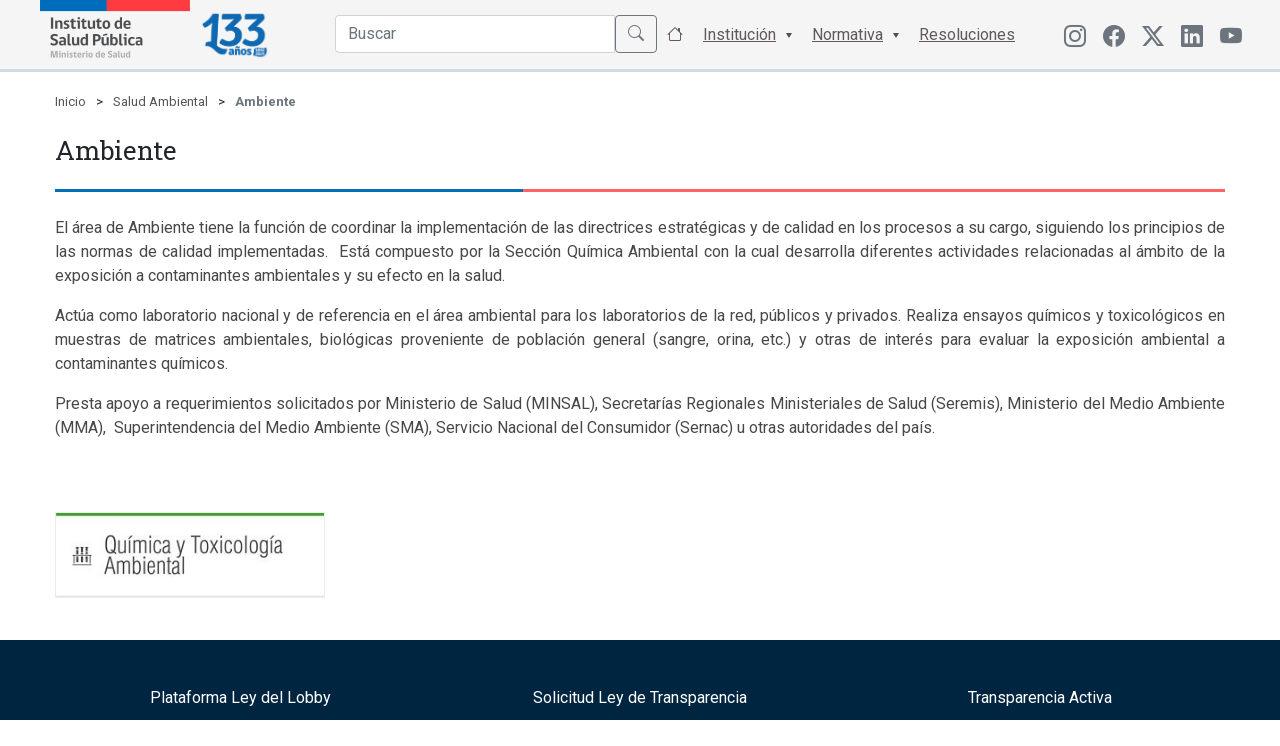

--- FILE ---
content_type: text/html; charset=UTF-8
request_url: https://www.ispch.cl/ambientes-y-alimentos/subdepartamento-del-ambiente/
body_size: 10957
content:
<!DOCTYPE html>
<html>
<head>
  <title>Instituto de Salud Pública de Chile</title>
  <meta name="viewport" content="width=device-width, initial-scale=1.0">
  
  <link rel="apple-touch-icon" sizes="57x57" href="https://www.ispch.cl/wp-content/themes/ispch/assets/favicon/apple-icon-57x57.png">
  <link rel="apple-touch-icon" sizes="60x60" href="https://www.ispch.cl/wp-content/themes/ispch/assets/favicon/apple-icon-60x60.png">
  <link rel="apple-touch-icon" sizes="72x72" href="https://www.ispch.cl/wp-content/themes/ispch/assets/favicon/apple-icon-72x72.png">
  <link rel="apple-touch-icon" sizes="76x76" href="https://www.ispch.cl/wp-content/themes/ispch/assets/favicon/apple-icon-76x76.png">
  <link rel="apple-touch-icon" sizes="114x114" href="https://www.ispch.cl/wp-content/themes/ispch/assets/favicon/apple-icon-114x114.png">
  <link rel="apple-touch-icon" sizes="120x120" href="https://www.ispch.cl/wp-content/themes/ispch/assets/favicon/apple-icon-120x120.png">
  <link rel="apple-touch-icon" sizes="144x144" href="https://www.ispch.cl/wp-content/themes/ispch/assets/favicon/apple-icon-144x144.png">
  <link rel="apple-touch-icon" sizes="152x152" href="https://www.ispch.cl/wp-content/themes/ispch/assets/favicon/apple-icon-152x152.png">
  <link rel="apple-touch-icon" sizes="180x180" href="https://www.ispch.cl/wp-content/themes/ispch/assets/favicon/apple-icon-180x180.png">
  <link rel="icon" type="image/png" sizes="192x192" href="https://www.ispch.cl/wp-content/themes/ispch/assets/favicon/android-icon-192x192.png">
  <link rel="icon" type="image/png" sizes="32x32" href="https://www.ispch.cl/wp-content/themes/ispch/assets/favicon/favicon-32x32.png">
  <link rel="icon" type="image/png" sizes="96x96" href="https://www.ispch.cl/wp-content/themes/ispch/assets/favicon/favicon-96x96.png">
  <link rel="icon" type="image/png" sizes="16x16" href="https://www.ispch.cl/wp-content/themes/ispch/assets/favicon/favicon-16x16.png">
  <meta name="msapplication-TileColor" content="#ffffff">
  <meta name="msapplication-TileImage" content="/ms-icon-144x144.png">
  <meta name="theme-color" content="#ffffff">

  <meta name="google-site-verification" content="2C49crcuTD5goqTV0dLjbENwx6BZ0xoC4vseqjOaKnw" />

  <script src="https://www.ispch.cl/wp-content/themes/ispch/assets/js/jquery-3.6.0.min.js" defer=""></script>  
  
  <link rel="preconnect" href="https://fonts.googleapis.com/">
  <link rel="preconnect" href="https://fonts.gstatic.com/" crossorigin="">
  <link rel="stylesheet" href="https://www.ispch.cl/wp-content/themes/ispch/assets/css/font-awesome.min.css" async="">
  <link rel="stylesheet" href="https://www.ispch.cl/wp-content/themes/ispch/assets/css/jquery.fancybox.min.css" async="">
  <link rel="stylesheet" href="https://www.ispch.cl/wp-content/themes/ispch/assets/bootstrap/css/bootstrap.min.css">
  <link rel="stylesheet" href="https://cdn.jsdelivr.net/npm/bootstrap-icons@1.11.3/font/bootstrap-icons.min.css">
  <link rel="stylesheet" href="https://www.ispch.cl/wp-content/themes/ispch/assets/css/bootstrap-select.min.css" async="">
  
  <link rel="stylesheet" href="https://www.ispch.cl/wp-content/themes/ispch/assets/owlcarousel/assets/owl.carousel.min.css" async="">

  <link rel="stylesheet" href="https://storage.googleapis.com/webchats/production/isp/style.css">

  <link rel="stylesheet" href="https://www.ispch.cl/wp-content/themes/ispch/style.css?version=1.3.7">

  <link rel="preconnect" href="https://fonts.googleapis.com" defer>
  <link rel="preconnect" href="https://fonts.gstatic.com" defer>
  <link href="https://fonts.googleapis.com/css2?family=Roboto+Slab:wght@100;200;300;400;500;600;700;800;900&family=Roboto:ital,wght@0,100;0,300;0,400;0,500;0,700;1,100;1,300;1,400;1,500&display=swap" rel="stylesheet"  defer> 

  <meta name='robots' content='max-image-preview:large' />
<link rel='dns-prefetch' href='//ajax.googleapis.com' />
<link rel="alternate" title="oEmbed (JSON)" type="application/json+oembed" href="https://www.ispch.cl/wp-json/oembed/1.0/embed?url=https%3A%2F%2Fwww.ispch.cl%2Fambientes-y-alimentos%2Fsubdepartamento-del-ambiente%2F" />
<link rel="alternate" title="oEmbed (XML)" type="text/xml+oembed" href="https://www.ispch.cl/wp-json/oembed/1.0/embed?url=https%3A%2F%2Fwww.ispch.cl%2Fambientes-y-alimentos%2Fsubdepartamento-del-ambiente%2F&#038;format=xml" />
<style id='wp-img-auto-sizes-contain-inline-css' type='text/css'>
img:is([sizes=auto i],[sizes^="auto," i]){contain-intrinsic-size:3000px 1500px}
/*# sourceURL=wp-img-auto-sizes-contain-inline-css */
</style>
<link rel='stylesheet' id='jquery-ui-css' href='https://ajax.googleapis.com/ajax/libs/jqueryui/1.8/themes/base/jquery-ui.css?ver=6.9' type='text/css' media='all' />
<style id='wp-emoji-styles-inline-css' type='text/css'>

	img.wp-smiley, img.emoji {
		display: inline !important;
		border: none !important;
		box-shadow: none !important;
		height: 1em !important;
		width: 1em !important;
		margin: 0 0.07em !important;
		vertical-align: -0.1em !important;
		background: none !important;
		padding: 0 !important;
	}
/*# sourceURL=wp-emoji-styles-inline-css */
</style>
<link rel='stylesheet' id='wp-block-library-css' href='https://www.ispch.cl/wp-includes/css/dist/block-library/style.min.css?ver=6.9' type='text/css' media='all' />
<style id='global-styles-inline-css' type='text/css'>
:root{--wp--preset--aspect-ratio--square: 1;--wp--preset--aspect-ratio--4-3: 4/3;--wp--preset--aspect-ratio--3-4: 3/4;--wp--preset--aspect-ratio--3-2: 3/2;--wp--preset--aspect-ratio--2-3: 2/3;--wp--preset--aspect-ratio--16-9: 16/9;--wp--preset--aspect-ratio--9-16: 9/16;--wp--preset--color--black: #000000;--wp--preset--color--cyan-bluish-gray: #abb8c3;--wp--preset--color--white: #ffffff;--wp--preset--color--pale-pink: #f78da7;--wp--preset--color--vivid-red: #cf2e2e;--wp--preset--color--luminous-vivid-orange: #ff6900;--wp--preset--color--luminous-vivid-amber: #fcb900;--wp--preset--color--light-green-cyan: #7bdcb5;--wp--preset--color--vivid-green-cyan: #00d084;--wp--preset--color--pale-cyan-blue: #8ed1fc;--wp--preset--color--vivid-cyan-blue: #0693e3;--wp--preset--color--vivid-purple: #9b51e0;--wp--preset--gradient--vivid-cyan-blue-to-vivid-purple: linear-gradient(135deg,rgb(6,147,227) 0%,rgb(155,81,224) 100%);--wp--preset--gradient--light-green-cyan-to-vivid-green-cyan: linear-gradient(135deg,rgb(122,220,180) 0%,rgb(0,208,130) 100%);--wp--preset--gradient--luminous-vivid-amber-to-luminous-vivid-orange: linear-gradient(135deg,rgb(252,185,0) 0%,rgb(255,105,0) 100%);--wp--preset--gradient--luminous-vivid-orange-to-vivid-red: linear-gradient(135deg,rgb(255,105,0) 0%,rgb(207,46,46) 100%);--wp--preset--gradient--very-light-gray-to-cyan-bluish-gray: linear-gradient(135deg,rgb(238,238,238) 0%,rgb(169,184,195) 100%);--wp--preset--gradient--cool-to-warm-spectrum: linear-gradient(135deg,rgb(74,234,220) 0%,rgb(151,120,209) 20%,rgb(207,42,186) 40%,rgb(238,44,130) 60%,rgb(251,105,98) 80%,rgb(254,248,76) 100%);--wp--preset--gradient--blush-light-purple: linear-gradient(135deg,rgb(255,206,236) 0%,rgb(152,150,240) 100%);--wp--preset--gradient--blush-bordeaux: linear-gradient(135deg,rgb(254,205,165) 0%,rgb(254,45,45) 50%,rgb(107,0,62) 100%);--wp--preset--gradient--luminous-dusk: linear-gradient(135deg,rgb(255,203,112) 0%,rgb(199,81,192) 50%,rgb(65,88,208) 100%);--wp--preset--gradient--pale-ocean: linear-gradient(135deg,rgb(255,245,203) 0%,rgb(182,227,212) 50%,rgb(51,167,181) 100%);--wp--preset--gradient--electric-grass: linear-gradient(135deg,rgb(202,248,128) 0%,rgb(113,206,126) 100%);--wp--preset--gradient--midnight: linear-gradient(135deg,rgb(2,3,129) 0%,rgb(40,116,252) 100%);--wp--preset--font-size--small: 13px;--wp--preset--font-size--medium: 20px;--wp--preset--font-size--large: 36px;--wp--preset--font-size--x-large: 42px;--wp--preset--spacing--20: 0.44rem;--wp--preset--spacing--30: 0.67rem;--wp--preset--spacing--40: 1rem;--wp--preset--spacing--50: 1.5rem;--wp--preset--spacing--60: 2.25rem;--wp--preset--spacing--70: 3.38rem;--wp--preset--spacing--80: 5.06rem;--wp--preset--shadow--natural: 6px 6px 9px rgba(0, 0, 0, 0.2);--wp--preset--shadow--deep: 12px 12px 50px rgba(0, 0, 0, 0.4);--wp--preset--shadow--sharp: 6px 6px 0px rgba(0, 0, 0, 0.2);--wp--preset--shadow--outlined: 6px 6px 0px -3px rgb(255, 255, 255), 6px 6px rgb(0, 0, 0);--wp--preset--shadow--crisp: 6px 6px 0px rgb(0, 0, 0);}:where(.is-layout-flex){gap: 0.5em;}:where(.is-layout-grid){gap: 0.5em;}body .is-layout-flex{display: flex;}.is-layout-flex{flex-wrap: wrap;align-items: center;}.is-layout-flex > :is(*, div){margin: 0;}body .is-layout-grid{display: grid;}.is-layout-grid > :is(*, div){margin: 0;}:where(.wp-block-columns.is-layout-flex){gap: 2em;}:where(.wp-block-columns.is-layout-grid){gap: 2em;}:where(.wp-block-post-template.is-layout-flex){gap: 1.25em;}:where(.wp-block-post-template.is-layout-grid){gap: 1.25em;}.has-black-color{color: var(--wp--preset--color--black) !important;}.has-cyan-bluish-gray-color{color: var(--wp--preset--color--cyan-bluish-gray) !important;}.has-white-color{color: var(--wp--preset--color--white) !important;}.has-pale-pink-color{color: var(--wp--preset--color--pale-pink) !important;}.has-vivid-red-color{color: var(--wp--preset--color--vivid-red) !important;}.has-luminous-vivid-orange-color{color: var(--wp--preset--color--luminous-vivid-orange) !important;}.has-luminous-vivid-amber-color{color: var(--wp--preset--color--luminous-vivid-amber) !important;}.has-light-green-cyan-color{color: var(--wp--preset--color--light-green-cyan) !important;}.has-vivid-green-cyan-color{color: var(--wp--preset--color--vivid-green-cyan) !important;}.has-pale-cyan-blue-color{color: var(--wp--preset--color--pale-cyan-blue) !important;}.has-vivid-cyan-blue-color{color: var(--wp--preset--color--vivid-cyan-blue) !important;}.has-vivid-purple-color{color: var(--wp--preset--color--vivid-purple) !important;}.has-black-background-color{background-color: var(--wp--preset--color--black) !important;}.has-cyan-bluish-gray-background-color{background-color: var(--wp--preset--color--cyan-bluish-gray) !important;}.has-white-background-color{background-color: var(--wp--preset--color--white) !important;}.has-pale-pink-background-color{background-color: var(--wp--preset--color--pale-pink) !important;}.has-vivid-red-background-color{background-color: var(--wp--preset--color--vivid-red) !important;}.has-luminous-vivid-orange-background-color{background-color: var(--wp--preset--color--luminous-vivid-orange) !important;}.has-luminous-vivid-amber-background-color{background-color: var(--wp--preset--color--luminous-vivid-amber) !important;}.has-light-green-cyan-background-color{background-color: var(--wp--preset--color--light-green-cyan) !important;}.has-vivid-green-cyan-background-color{background-color: var(--wp--preset--color--vivid-green-cyan) !important;}.has-pale-cyan-blue-background-color{background-color: var(--wp--preset--color--pale-cyan-blue) !important;}.has-vivid-cyan-blue-background-color{background-color: var(--wp--preset--color--vivid-cyan-blue) !important;}.has-vivid-purple-background-color{background-color: var(--wp--preset--color--vivid-purple) !important;}.has-black-border-color{border-color: var(--wp--preset--color--black) !important;}.has-cyan-bluish-gray-border-color{border-color: var(--wp--preset--color--cyan-bluish-gray) !important;}.has-white-border-color{border-color: var(--wp--preset--color--white) !important;}.has-pale-pink-border-color{border-color: var(--wp--preset--color--pale-pink) !important;}.has-vivid-red-border-color{border-color: var(--wp--preset--color--vivid-red) !important;}.has-luminous-vivid-orange-border-color{border-color: var(--wp--preset--color--luminous-vivid-orange) !important;}.has-luminous-vivid-amber-border-color{border-color: var(--wp--preset--color--luminous-vivid-amber) !important;}.has-light-green-cyan-border-color{border-color: var(--wp--preset--color--light-green-cyan) !important;}.has-vivid-green-cyan-border-color{border-color: var(--wp--preset--color--vivid-green-cyan) !important;}.has-pale-cyan-blue-border-color{border-color: var(--wp--preset--color--pale-cyan-blue) !important;}.has-vivid-cyan-blue-border-color{border-color: var(--wp--preset--color--vivid-cyan-blue) !important;}.has-vivid-purple-border-color{border-color: var(--wp--preset--color--vivid-purple) !important;}.has-vivid-cyan-blue-to-vivid-purple-gradient-background{background: var(--wp--preset--gradient--vivid-cyan-blue-to-vivid-purple) !important;}.has-light-green-cyan-to-vivid-green-cyan-gradient-background{background: var(--wp--preset--gradient--light-green-cyan-to-vivid-green-cyan) !important;}.has-luminous-vivid-amber-to-luminous-vivid-orange-gradient-background{background: var(--wp--preset--gradient--luminous-vivid-amber-to-luminous-vivid-orange) !important;}.has-luminous-vivid-orange-to-vivid-red-gradient-background{background: var(--wp--preset--gradient--luminous-vivid-orange-to-vivid-red) !important;}.has-very-light-gray-to-cyan-bluish-gray-gradient-background{background: var(--wp--preset--gradient--very-light-gray-to-cyan-bluish-gray) !important;}.has-cool-to-warm-spectrum-gradient-background{background: var(--wp--preset--gradient--cool-to-warm-spectrum) !important;}.has-blush-light-purple-gradient-background{background: var(--wp--preset--gradient--blush-light-purple) !important;}.has-blush-bordeaux-gradient-background{background: var(--wp--preset--gradient--blush-bordeaux) !important;}.has-luminous-dusk-gradient-background{background: var(--wp--preset--gradient--luminous-dusk) !important;}.has-pale-ocean-gradient-background{background: var(--wp--preset--gradient--pale-ocean) !important;}.has-electric-grass-gradient-background{background: var(--wp--preset--gradient--electric-grass) !important;}.has-midnight-gradient-background{background: var(--wp--preset--gradient--midnight) !important;}.has-small-font-size{font-size: var(--wp--preset--font-size--small) !important;}.has-medium-font-size{font-size: var(--wp--preset--font-size--medium) !important;}.has-large-font-size{font-size: var(--wp--preset--font-size--large) !important;}.has-x-large-font-size{font-size: var(--wp--preset--font-size--x-large) !important;}
/*# sourceURL=global-styles-inline-css */
</style>

<style id='classic-theme-styles-inline-css' type='text/css'>
/*! This file is auto-generated */
.wp-block-button__link{color:#fff;background-color:#32373c;border-radius:9999px;box-shadow:none;text-decoration:none;padding:calc(.667em + 2px) calc(1.333em + 2px);font-size:1.125em}.wp-block-file__button{background:#32373c;color:#fff;text-decoration:none}
/*# sourceURL=/wp-includes/css/classic-themes.min.css */
</style>
<script type="text/javascript" src="https://www.ispch.cl/wp-includes/js/jquery/jquery.min.js?ver=3.7.1" id="jquery-core-js"></script>
<script type="text/javascript" src="https://www.ispch.cl/wp-includes/js/jquery/jquery-migrate.min.js?ver=3.4.1" id="jquery-migrate-js"></script>
<link rel="https://api.w.org/" href="https://www.ispch.cl/wp-json/" /><link rel="alternate" title="JSON" type="application/json" href="https://www.ispch.cl/wp-json/wp/v2/pages/535" /><link rel="EditURI" type="application/rsd+xml" title="RSD" href="https://www.ispch.cl/xmlrpc.php?rsd" />
<link rel='shortlink' href='https://www.ispch.cl/?p=535' />
<link rel="alternate" href="https://www.ispch.gob.cl/ambientes-y-alimentos/subdepartamento-del-ambiente/" hreflang="x-default" /><link rel="canonical" href="https://www.ispch.gob.cl/ambientes-y-alimentos/subdepartamento-del-ambiente/" /><link rel="icon" href="https://www.ispch.cl/wp-content/uploads/2021/05/cropped-apple-icon-76x76-1-32x32.png" sizes="32x32" />
<link rel="icon" href="https://www.ispch.cl/wp-content/uploads/2021/05/cropped-apple-icon-76x76-1-192x192.png" sizes="192x192" />
<link rel="apple-touch-icon" href="https://www.ispch.cl/wp-content/uploads/2021/05/cropped-apple-icon-76x76-1-180x180.png" />
<meta name="msapplication-TileImage" content="https://www.ispch.cl/wp-content/uploads/2021/05/cropped-apple-icon-76x76-1-270x270.png" />
</head>
<body>
  
<header class="home-header">
  <nav class="main-nav">
    <div class="container">
      <div class="row">

        <div class="col-6 col-md-2 px-4 px-md-0 logos">
          <a href="https://www.ispch.cl"><img src="https://www.ispch.cl/wp-content/uploads/2025/07/Logo-ISP3.0.png" loading="lazy" width="150px">
            </a>
            <a href="https://www.ispch.cl"><img id="logo-100" src="https://www.ispch.cl/wp-content/uploads/2025/07/ISP-133-Logo-V06.png" width="90px">
            </a>  
            <h1 style="display: none;">Instituto de Salud Pública</h1>
        </div>

        <div class="col-6 d-md-none d-flex align-items-center justify-content-end">
            <ul class="btn-menu">
              <li class="nav-item"><a class="nav-link" id="open-menu" href="#"><i class="bi bi-list"></i></a></li>
            </ul> 
        </div>

        <div class="col-12 col-md-8 d-md-flex align-items-center justify-content-end">

          <ul class="main-menu">
            <li class="nav-item">
              <form action="https://www.ispch.cl" method="get">    
                <div class="input-group input-search mt-1">
                  <input type="text" class="form-control" name="s" id="buscador" placeholder="Buscar" autocomplete="off">
                  <button class="btn btn-outline-secondary" type="submit" id="button-addon2"><span class="bi bi-search"></span></button>
                </div>
              </form>
              <ul id="sugerencias"></ul>
            </li>

            <li class="nav-item"><a class="nav-link" href="#"><span class="bi bi-house"></span> <div class="btn-ini">Inicio</div></a></li>

            <li class="nav-item menu-item-has-children"><a class="nav-link" href="#">Institución</a>
              <ul class="sub-menu">
                <li><a href="https://www.ispch.cl/quienes-somos">Quienes Somos</a></li>
                <li><a href="https://www.ispch.cl/video-institucional">Video Institucional</a></li>
                <li><a href="https://www.ispch.cl/patrimonio-institucional/">Patrimonio Institucional</a></li>
                <li><a href="https://www.ispch.cl/organigrama">Organigrama</a></li>
                <!--<li><a href="https://www.ispch.cl/isp-en-estructura-minsal">ISP en estructura MINSAL</a></li>-->
                <li><a href="https://www.ispch.cl/desarrollo-institucional">Desarrollo Institucional</a></li>
                <li><a href="https://www.ispch.cl/sistema-de-gestion-integrado">Sistema de Gestión de la Calidad</a></li>
                <li><a href="https://www.ispch.cl/relaciones-internacionales">Relaciones Internacionales</a></li>
                <li><a href="https://www.ispch.cl/carta-de-los-derechos-ciudadanos">Carta de los Derechos y Deberes Ciudadanos</a></li>
                <li><a href="https://www.ispch.cl/biblioteca-central-isp">Biblioteca Central ISP</a></li>
                <li><a href="https://www.ispch.cl/politicas-de-seguridad-de-la-informacion">Políticas de Seguridad de la Información</a></li>
              </ul>
            </li>

            <li class="nav-item menu-item-has-children"><a class="nav-link" href="https://www.ispch.cl/#">Normativa</a>
              <ul class="sub-menu">
                <li><a href="https://www.ispch.cl/marco-normativo/">Normas Generales</a></li>
                <li><a href="https://www.ispch.cl/normativa-anamed/">Agencia Nacional de Medicamentos</a></li>
                <li><a href="https://www.ispch.cl/normativa-labotarios-biomedicos/">Laboratorios Biomédicos</a></li>
                <li><a href="https://www.ispch.cl/normativa-salud-ocupacional/">Salud Ocupacional</a></li>
                <li><a href="https://www.ispch.cl/normativa-medio-ambiente-y-salud/">Salud Ambiental</a></li>           
                <li><a href="https://www.ispch.cl/normativa-andim/">Agencia Nacional de Dispositivos Médicos</a></li> 
              </ul>  
            </li>
            <li class="nav-item"><a class="nav-link" href="https://www.ispch.cl/resoluciones">Resoluciones</a></li>
          </ul>
        </div>

        <div class="col-12 col-md-2 d-none d-md-block align-items-center justify-content-right">
          <ul class="menu-menu-redes">
            <li class="menu-item menu-item-type-custom menu-item-object-custom menu-item-442">
              <a href="https://www.instagram.com/isp_chile/" class="menu-image-title-hide menu-image-not-hovered" target="_blank"><i class="bi bi-instagram"></i></a>
            </li>  
            <li class="menu-item menu-item-type-custom menu-item-object-custom menu-item-442">
              <a href="https://www.facebook.com/people/Instituto-de-Salud-P%C3%BAblica-de-Chile/61552425005057/" class="menu-image-title-hide menu-image-not-hovered" target="_blank"><span class="bi bi-facebook"></span></a>
            </li>           
            <li class="menu-item menu-item-type-custom menu-item-object-custom menu-item-442">
              <a href="https://twitter.com/ispch" class="menu-image-title-hide menu-image-not-hovered" target="_blank"><i class="bi bi-twitter-x"></i></a>
            </li>
            <li class="menu-item menu-item-type-custom menu-item-object-custom menu-item-634">
              <a href="https://www.linkedin.com/in/instituto-de-salud-p%C3%BAblica-de-chile/" class="menu-image-title-hide menu-image-not-hovered" target="_blank"><span class="bi bi-linkedin"></span></a>
            </li>
            <li class="menu-item menu-item-type-custom menu-item-object-custom menu-item-634">
              <a href="https://www.youtube.com/channel/UCkdd2hZq3_8Atu-WdcGN7XQ" class="menu-image-title-hide menu-image-not-hovered" target="_blank"><span class="bi bi-youtube"></span></a>
            </li>            
          </ul>
        </div>

      </div>    
    </div>
  </nav>

</header><!-- Contenido  -->
	<div id="primary" class="container">
		
		<ul id="tsh_breadcrumbs" class="bg-white breadcrumb p-0 small"><li class="breadcrumb-item"><a href="https://www.ispch.cl" title="Inicio">Inicio</a></li><li class="separator"> > </li><li class="breadcrumb-item item-parent-516"><a href="https://www.ispch.cl/ambientes-y-alimentos/" title="Salud Ambiental">Salud Ambiental</a></li><li class="separator separator-516"> > </li><li class="breadcrumb-item active item-535"><strong title="Ambiente"> Ambiente</strong></li></ul>		
				<div class="page">
			<div class="page-header">
				<h1 class="title pb-3 mt-4 mb-3">Ambiente</h1>
			</div><!-- .page-header -->
			
			<div class="page-content mt-4 mb-4">
				<p>El área de Ambiente tiene la función de coordinar la implementación de las directrices estratégicas y de calidad en los procesos a su cargo, siguiendo los principios de las normas de calidad implementadas.  Está compuesto por la Sección Química Ambiental con la cual desarrolla diferentes actividades relacionadas al ámbito de la exposición a contaminantes ambientales y su efecto en la salud.</p>
<p>Actúa como laboratorio nacional y de referencia en el área ambiental para los laboratorios de la red, públicos y privados. Realiza ensayos químicos y toxicológicos en muestras de matrices ambientales, biológicas proveniente de población general (sangre, orina, etc.) y otras de interés para evaluar la exposición ambiental a contaminantes químicos.</p>
<p><span style="font-size: 1rem;">Presta apoyo a requerimientos solicitados por Ministerio de Salud (MINSAL), Secretarías Regionales Ministeriales de Salud (Seremis), Ministerio del Medio Ambiente (MMA),  Superintendencia del Medio Ambiente (SMA), Servicio Nacional del Consumidor (Sernac) u otras autoridades del país.</span></p>
<div class="row mt-5">
<div class="col-6 col-lg-3 mb-2"><a href="/ambientes-y-alimentos/subdepartamento-del-ambiente/quimica-y-toxicologia-ambiental/"><br />
<img decoding="async" src="/wp-content/themes/ispch/assets/images/BotonesAmbiente02N2-14.jpg" width="100%" /><br />
</a></div>
</div>
			</div><!-- .page-content -->

			
		</div>
	</div><!-- #primary -->

<!--<div id="app"></div>-->

<style>
.first_render_button, .webchat_container{
    position: fixed !important;
    z-index: 99 !important;
}  

.webchat_container .title{
  color: #2e2e2e !important;
}

.titles_box .title{
  color: #ffffff !important;
}

@media (max-width:520px){
  .first_render_button, .webchat_container {
      transform: scale(0.8) !important;
      right: 0px !important;
  }
}

</style>

<footer class="pt-5 pb-3 ">
	<div class="container">
		<div class="row mb-3">
	  	<div class="col-12 col-md-4">
	  		<div class="link-footer">
          <a href="https://www.leylobby.gob.cl/instituciones/AO005" target="_blank" rel="noopener noreferrer">
            <h6>Plataforma Ley del Lobby</h6>
          </a>
        </div> 
	  	</div>	
	  	<div class="col-12 col-md-4">
	  		<div class="link-footer">
          <a href="http://transparencia.redsalud.gov.cl/transparencia/public/isp/solicitud_informacion.html" target="_blank" rel="noopener noreferrer">
            <h6>Solicitud Ley de Transparencia</h6>
          </a>
        </div> 
	  	</div>	
	  	
      <div class="col-12 col-md-4">
	  		<div class="link-footer">
          <a href="https://www.portaltransparencia.cl/PortalPdT/pdtta?codOrganismo=AO005" target="_blank" rel="noopener noreferrer">
            <h6>Transparencia Activa</h6>
          </a>
        </div> 
	  	</div>	
	  	
      <div class="col-12 col-md-4">
	  		<div class="link-footer">
          <a href="https://www.ispch.cl/portal-de-empleos-publicos/" rel="noopener noreferrer">
            <h6>Empleos Públicos</h6>
          </a>
        </div> 
	  	</div>	
      
      <div class="col-12 col-md-4">
        <div class="link-footer">
          <a href="https://www.ispch.cl/participacionciudadana" rel="noopener noreferrer">
            <h6>Participación Ciudadana</h6>
          </a>
        </div> 
      </div>  

	  	<div class="col-12 col-md-4">
	  		<div class="link-footer">
          <a href="https://www.ispch.cl/anamed/medicamentos/recursos-contra-las-decisiones-de-la-autoridad/" rel="noopener noreferrer">
            <h6>Recursos contra las decisiones de la autoridad</h6>
          </a>
        </div> 
	  	</div>	

      <div class="col-12 col-md-4">
        <div class="link-footer">
          <a href="http://www.serviciocivil.cl/postulaciones_salud" target="_blank" rel="noopener noreferrer">
            <h6>Concursos Salud Alta Dirección Pública</h6>
          </a>
        </div> 
      </div>  

      <div class="col-12 col-md-4">
        <div class="link-footer">
          <a href="http://www.chileatiende.cl/" target="_blank" rel="noopener noreferrer">
            <h6>ChileAtiende</h6>
          </a>
        </div> 
      </div> 


      <div class="col-12 col-md-4">
        <div class="link-footer">
          <a href="http://www.sicexchile.cl/" target="_blank" rel="noopener noreferrer">
            <h6>SICEXChile</h6>
          </a>
        </div> 
      </div> 

      <div class="col-12 col-md-4 d-none">
        <div class="link-footer">
          <a href="https://www.ispch.cl/cuenta-publica-gestion-2023/" rel="noopener noreferrer">
            <h6>Cuenta Pública ISP</h6>
          </a>
        </div> 
      </div> 

     <div class="col-12 col-md-4">
        <div class="link-footer">
          <a href="https://www.ispch.cl/patrimonio-institucional/" rel="noopener noreferrer">
            <h6>Patrimonio Institucional</h6>
          </a>
        </div> 
      </div> 

      <div class="col-12 col-md-4">
        <div class="link-footer">
          <a href="https://www.ispch.cl/documentos-consulta-ciudadana/" rel="noopener noreferrer">
            <h6>Documentos Consulta Pública</h6>
          </a>
        </div> 
      </div>   

      <div class="col-12 col-md-4">
        <div class="link-footer">
          <a href="https://www.ispch.cl/patrimonio-institucional/sala-museografica-dr-rudolf-krauss/" rel="noopener noreferrer">
            <h6>Sala Museográfica: Dr. Rudolf Krauss</h6>
          </a>
        </div> 
      </div>   

      <div class="col-12 col-md-4">
        <div class="link-footer">
          <a href="https://www.mercadopublico.cl/sitebuscadorFast/SearchAcquisition/SearchAcquisitionByUrl?navegador=&amp;busqueda=&amp;model={+Todos+%3afalse%2c+Comprador+%3a%27Instituto+de+Salud+P%fablica+de+Chile%27%2c+Proveedor+%3a+%27%27%2c+Rubros+%3a%27%27%2c+Region+%3a%27Regi%f3n+Metropolitana+de+Santiago%27%2c+Estado+%3a%27Publicada%27%2c+Monto+%3a%27%27%2c+TipoLicitacion+%3a%27%27%2c+TipoFecha+%3a%27%27%2c+FechaDesde+%3a%27%27%2c+FechaHasta+%3a%27%27}%C2%B6meters={%20SortField%20:%20%27+estadoorder+fechacierre%27%20,%20SortDirection%20:%20%27%27%20,%20Offset%20:0,%20NavigatorAction%20:0}&amp;navsDisabled=" target="_blank" rel="noopener noreferrer">
            <h6>Licitaciones ISP</h6>
          </a>
        </div> 
      </div>   

      <div class="col-12 col-md-4">
        <div class="link-footer">
          <a href="https://www.ispch.cl/invitamos-a-tu-universidad-a-visitar-el-isp/" rel="noopener noreferrer">
            <h6>Visitas Universidades a ISP</h6>
          </a>
        </div> 
      </div>   

      <div class="col-12 col-md-4">
        <div class="link-footer">
          <a href="https://www.ispch.cl/rnt" target="_blank" rel="noopener noreferrer">
            <h6>Registro Nacional de Trámites</h6>
          </a>
        </div> 
      </div>  

      <div class="col-12 col-md-4">
      </div>    

      <div class="col-12 col-md-4">
        <div class="link-footer">
          <a href="https://www.ispch.cl/wp-content/uploads/2025/08/CODIGO-ETICA-ISP.pdf" target="_blank" rel="noopener noreferrer">
            <h6>Código de Ética del ISP</h6>
          </a>
        </div> 
      </div>  

	  </div>	

		<div class="row border-top pt-3 pb-3">
			<div class="col-12 col-md-6 d-flex d-md-block align-items-center justify-content-center">
					<ul class="menu-menu-redes">
            <li class="menu-item menu-item-type-custom menu-item-object-custom menu-item-442">
              <a href="https://www.instagram.com/isp_chile/" class="menu-image-title-hide menu-image-not-hovered" target="_blank"><i class="bi bi-instagram"></i>
</a>
            </li>  
            <li class="menu-item menu-item-type-custom menu-item-object-custom menu-item-442">
              <a href="https://www.facebook.com/people/Instituto-de-Salud-P%C3%BAblica-de-Chile/61552425005057/" class="menu-image-title-hide menu-image-not-hovered" target="_blank"><span class="bi bi-facebook"></span></a>
            </li>           
            <li class="menu-item menu-item-type-custom menu-item-object-custom menu-item-442">
              <a href="https://x.com/ispch" class="menu-image-title-hide menu-image-not-hovered" target="_blank"><i class="bi bi-twitter-x"></i></a>
            </li>
            <li class="menu-item menu-item-type-custom menu-item-object-custom menu-item-634">
              <a href="https://www.linkedin.com/in/instituto-de-salud-p%C3%BAblica-de-chile/" class="menu-image-title-hide menu-image-not-hovered" target="_blank"><span class="bi bi-linkedin"></span></a>
            </li>
            <li class="menu-item menu-item-type-custom menu-item-object-custom menu-item-634">
              <a href="https://www.youtube.com/channel/UCkdd2hZq3_8Atu-WdcGN7XQ" class="menu-image-title-hide menu-image-not-hovered" target="_blank"><span class="bi bi-youtube"></span></a>
            </li>            
          </ul>
      </div>
      <div class="col-12 col-md-6 text-center d-md-flex  align-items-center justify-content-end d-none">
      	<!--<a href="https://www.ispch.cl/acceso-funcionarios/" class="acceso-func">Acceso a Funcionarios</a>-->
      </div>     
	  </div>	

	  <div class="row border-top pt-4">
	  	<div class="col-12 col-md-6 text-center text-md-start">
	  		<p>Av. Marathon 1000, Ñuñoa, Santiago</p>
	  	</div>	
	  	<div class="col-12 col-md-6 text-center text-md-end">
	  		<p>Instituto de Salud Pública de Chile - 2025</p>
	  	</div>	
	  </div>	

	</div>	
</footer>

<script type="speculationrules">
{"prefetch":[{"source":"document","where":{"and":[{"href_matches":"/*"},{"not":{"href_matches":["/wp-*.php","/wp-admin/*","/wp-content/uploads/*","/wp-content/*","/wp-content/plugins/*","/wp-content/themes/ispch/*","/*\\?(.+)"]}},{"not":{"selector_matches":"a[rel~=\"nofollow\"]"}},{"not":{"selector_matches":".no-prefetch, .no-prefetch a"}}]},"eagerness":"conservative"}]}
</script>
<script type="text/javascript" src="https://www.ispch.cl/wp-includes/js/jquery/ui/core.min.js?ver=1.13.3" id="jquery-ui-core-js"></script>
<script type="text/javascript" src="https://www.ispch.cl/wp-includes/js/jquery/ui/datepicker.min.js?ver=1.13.3" id="jquery-ui-datepicker-js"></script>
<script type="text/javascript" id="jquery-ui-datepicker-js-after">
/* <![CDATA[ */
jQuery(function(jQuery){jQuery.datepicker.setDefaults({"closeText":"Cerrar","currentText":"Hoy","monthNames":["enero","febrero","marzo","abril","mayo","junio","julio","agosto","septiembre","octubre","noviembre","diciembre"],"monthNamesShort":["Ene","Feb","Mar","Abr","May","Jun","Jul","Ago","Sep","Oct","Nov","Dic"],"nextText":"Siguiente","prevText":"Anterior","dayNames":["domingo","lunes","martes","mi\u00e9rcoles","jueves","viernes","s\u00e1bado"],"dayNamesShort":["Dom","Lun","Mar","Mi\u00e9","Jue","Vie","S\u00e1b"],"dayNamesMin":["D","L","M","X","J","V","S"],"dateFormat":"MM d, yy","firstDay":1,"isRTL":false});});
//# sourceURL=jquery-ui-datepicker-js-after
/* ]]> */
</script>
<script id="wp-emoji-settings" type="application/json">
{"baseUrl":"https://s.w.org/images/core/emoji/17.0.2/72x72/","ext":".png","svgUrl":"https://s.w.org/images/core/emoji/17.0.2/svg/","svgExt":".svg","source":{"concatemoji":"https://www.ispch.cl/wp-includes/js/wp-emoji-release.min.js?ver=6.9"}}
</script>
<script type="module">
/* <![CDATA[ */
/*! This file is auto-generated */
const a=JSON.parse(document.getElementById("wp-emoji-settings").textContent),o=(window._wpemojiSettings=a,"wpEmojiSettingsSupports"),s=["flag","emoji"];function i(e){try{var t={supportTests:e,timestamp:(new Date).valueOf()};sessionStorage.setItem(o,JSON.stringify(t))}catch(e){}}function c(e,t,n){e.clearRect(0,0,e.canvas.width,e.canvas.height),e.fillText(t,0,0);t=new Uint32Array(e.getImageData(0,0,e.canvas.width,e.canvas.height).data);e.clearRect(0,0,e.canvas.width,e.canvas.height),e.fillText(n,0,0);const a=new Uint32Array(e.getImageData(0,0,e.canvas.width,e.canvas.height).data);return t.every((e,t)=>e===a[t])}function p(e,t){e.clearRect(0,0,e.canvas.width,e.canvas.height),e.fillText(t,0,0);var n=e.getImageData(16,16,1,1);for(let e=0;e<n.data.length;e++)if(0!==n.data[e])return!1;return!0}function u(e,t,n,a){switch(t){case"flag":return n(e,"\ud83c\udff3\ufe0f\u200d\u26a7\ufe0f","\ud83c\udff3\ufe0f\u200b\u26a7\ufe0f")?!1:!n(e,"\ud83c\udde8\ud83c\uddf6","\ud83c\udde8\u200b\ud83c\uddf6")&&!n(e,"\ud83c\udff4\udb40\udc67\udb40\udc62\udb40\udc65\udb40\udc6e\udb40\udc67\udb40\udc7f","\ud83c\udff4\u200b\udb40\udc67\u200b\udb40\udc62\u200b\udb40\udc65\u200b\udb40\udc6e\u200b\udb40\udc67\u200b\udb40\udc7f");case"emoji":return!a(e,"\ud83e\u1fac8")}return!1}function f(e,t,n,a){let r;const o=(r="undefined"!=typeof WorkerGlobalScope&&self instanceof WorkerGlobalScope?new OffscreenCanvas(300,150):document.createElement("canvas")).getContext("2d",{willReadFrequently:!0}),s=(o.textBaseline="top",o.font="600 32px Arial",{});return e.forEach(e=>{s[e]=t(o,e,n,a)}),s}function r(e){var t=document.createElement("script");t.src=e,t.defer=!0,document.head.appendChild(t)}a.supports={everything:!0,everythingExceptFlag:!0},new Promise(t=>{let n=function(){try{var e=JSON.parse(sessionStorage.getItem(o));if("object"==typeof e&&"number"==typeof e.timestamp&&(new Date).valueOf()<e.timestamp+604800&&"object"==typeof e.supportTests)return e.supportTests}catch(e){}return null}();if(!n){if("undefined"!=typeof Worker&&"undefined"!=typeof OffscreenCanvas&&"undefined"!=typeof URL&&URL.createObjectURL&&"undefined"!=typeof Blob)try{var e="postMessage("+f.toString()+"("+[JSON.stringify(s),u.toString(),c.toString(),p.toString()].join(",")+"));",a=new Blob([e],{type:"text/javascript"});const r=new Worker(URL.createObjectURL(a),{name:"wpTestEmojiSupports"});return void(r.onmessage=e=>{i(n=e.data),r.terminate(),t(n)})}catch(e){}i(n=f(s,u,c,p))}t(n)}).then(e=>{for(const n in e)a.supports[n]=e[n],a.supports.everything=a.supports.everything&&a.supports[n],"flag"!==n&&(a.supports.everythingExceptFlag=a.supports.everythingExceptFlag&&a.supports[n]);var t;a.supports.everythingExceptFlag=a.supports.everythingExceptFlag&&!a.supports.flag,a.supports.everything||((t=a.source||{}).concatemoji?r(t.concatemoji):t.wpemoji&&t.twemoji&&(r(t.twemoji),r(t.wpemoji)))});
//# sourceURL=https://www.ispch.cl/wp-includes/js/wp-emoji-loader.min.js
/* ]]> */
</script>

<script src="https://www.ispch.cl/wp-content/themes/ispch/assets/js/jquery-3.6.0.min.js"></script>  

<script src="https://www.ispch.cl/wp-content/themes/ispch/assets/js/jquery.mask.js"></script>  

<!-- Popper v1 para Bootstrap 4 -->
<script src="https://cdnjs.cloudflare.com/ajax/libs/popper.js/1.16.1/umd/popper.min.js"></script>

<script src="https://www.ispch.cl/wp-content/themes/ispch/assets/bootstrap/js/bootstrap.min.js" defer></script>

<!--<script src="https://www.ispch.cl/wp-content/themes/ispch/assets/bootstrap/js/bootstrap.bundle.min.js"></script>-->

<script src="https://cdnjs.cloudflare.com/ajax/libs/bootstrap-select/1.13.15/js/bootstrap-select.min.js" defer></script>

<script src="https://www.ispch.cl/wp-content/themes/ispch/assets/owlcarousel/owl.carousel.min.js" defer></script>

<script src="https://cdn.jsdelivr.net/gh/fancyapps/fancybox@3.5.7/dist/jquery.fancybox.min.js" defer></script>

<script src="https://www.ispch.cl/wp-content/themes/ispch/assets/js/search-script.js"></script>

<script src="https://storage.googleapis.com/webchats/production/isp/webchat.iife.js"></script>

<script>
  $(document).ready(function () {
    let currentImageIndex = 0;
    const images = $(".featured-img");
    const totalImages = images.length;

    setInterval(() => {
      $(images[currentImageIndex]).removeClass("active");
      currentImageIndex = (currentImageIndex + 1) % totalImages;
      $(images[currentImageIndex]).addClass("active");
    }, 5000);
  });
</script>

  <script defer>
  $(document).ready(function(){
    if($(window).width() < 1020) {
      $("#open-menu").on('click', function(){
        $(".main-menu").slideToggle(100);
      });

      $(".main-menu > li > a").on('click', function(){
        $(this).siblings().slideToggle(100);
      });

      $(".sub-menu > li > a ").on('click', function(){
        $(this).siblings().slideToggle(100);
      });

      $(".sub-menu > li > ul > li > a ").on('click', function(){
        $(this).siblings().slideToggle(100);
      });    
    }
/*
	$('.owl-carousel-banners').owlCarousel({
	  navigation : true,
	  loop:true,
	  margin:30,
	  navText: ["<i class='fa fa-chevron-left'></i>", "<i class='fa fa-chevron-right'></i>"],
	  nav:true,
	  autoplay: true,
	  autoplayTimeout: 3000,
	  dots: false,
	  thumbs: false,
	  responsive:{
	    0:{
	      items:2,
	      margin:8,
	    },
	    600:{
	      items:3,
	      margin:15
	    },
	    1000:{
	      items:4
	    }
	  }
	});


*/


  });
  </script>

<!-- Global site tag (gtag.js) - Google Analytics -->
<script async src="https://www.googletagmanager.com/gtag/js?id=UA-12175838-1" defer></script>
<script defer>
  window.dataLayer = window.dataLayer || [];
  function gtag(){dataLayer.push(arguments);}
  gtag('js', new Date());

  gtag('config', 'UA-12175838-1');
</script>




</body>
</html>
